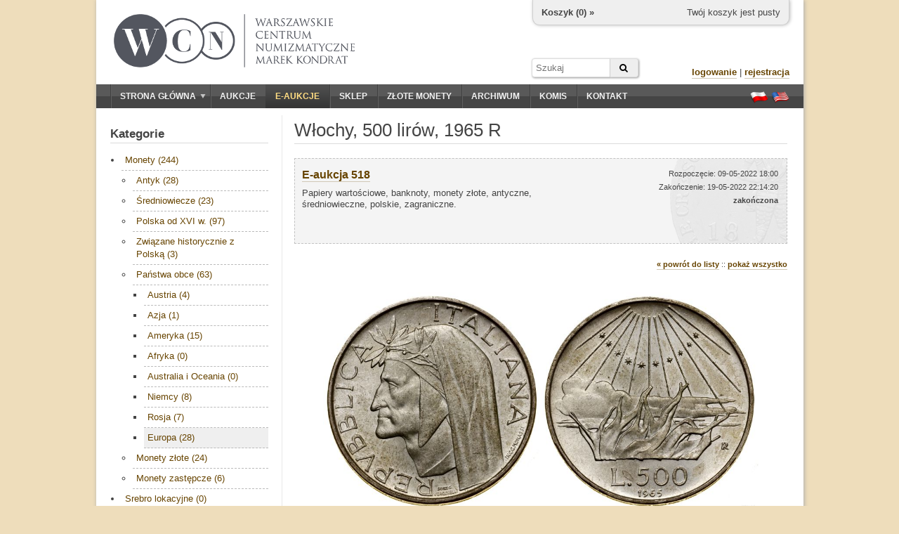

--- FILE ---
content_type: text/html; charset=utf-8
request_url: https://wcn.pl/eauctions/220519/details/184341/Wlochy-500-lirow-1965-R
body_size: 6841
content:
<!DOCTYPE HTML PUBLIC "-//W3C//DTD HTML 4.01//EN" "http://www.w3.org/TR/html4/strict.dtd">
<html>
<head>
    <meta charset="utf-8">
    <meta http-equiv="Content-Type" content="text/html; charset=UTF-8">
    <meta name="description" content="Republika od 1947, 500 lirów, 1965 R, Rzym, 700. rocznica urodzin Dante Alighieri">
    <meta http-equiv="Content-Language" content="pl">
    <meta name="copyright" content="&copy; 2011 WCN. Wszelkie prawa zastrzeżone">
    <title>500 lirów, 1965 R, 700. rocznica urodzin Dante Alighieri, Włochy - E-aukcja - Warszawskie Centrum Numizmatyczne</title>


    <!-- <link rel="stylesheet" type="text/css" href="/theme/jquery-ui.1722865702.css"> -->
    <link rel="stylesheet" href="https://ajax.googleapis.com/ajax/libs/jqueryui/1.11.4/themes/smoothness/jquery-ui.css">
    <link rel="stylesheet" type="text/css" href="/theme/wcn.1722865702.css">
    <link rel="stylesheet" type="text/css" href="/theme/swipebox/css/swipebox.1722865702.css">
    <link rel="stylesheet" href="https://maxcdn.bootstrapcdn.com/font-awesome/4.6.1/css/font-awesome.min.css" />

    
    <link type="text/css" href="/theme/eauction.1722865702.css" rel="stylesheet" >
    <!--[if lt IE 9]>
    <link href="/theme/ie_only.css" rel="stylesheet" type="text/css">
    <![endif]-->

    <!-- scripts -->
	<script type="text/javascript" src="https://ajax.googleapis.com/ajax/libs/jquery/1.12.2/jquery.min.js"></script>
	<script type="text/javascript" src="https://ajax.googleapis.com/ajax/libs/jqueryui/1.11.4/jquery-ui.min.js"></script>

        <script type="text/javascript" src="/js/common.1722865702.js"></script>
        <script type="text/javascript" src="/theme/swipebox/js/jquery.swipebox.1722865702.js"></script>


    
    <script type="text/javascript" src="/media/jquery/jquery.countdown.js"></script>
    <script type="text/javascript">


    if (ie && ie < 8.0)
        i_hate_this_browser();

    $(function() {
        if (!cookies_enabled)
            $('#no-cookies').append(msg_no_cookies).show();

        if (ie && ie < 8.0)
            $('#old-browser').append(msg_old_browser).show();

        $(".lightbox").lightBox();
        $(".jqzoom").jqzoom({preloadImages:false,preloadText:'',zoomWidth:240,zoomHeight:240});

        flash = $('#flash');
        flash.jnotifyInizialize({oneAtTime:false,appendType:'append'});

        //blink_special();

        $.datepicker.regional["pl"]={closeText:"Zamknij",prevText:"&#x3c;Poprzedni",nextText:"Następny&#x3e;",currentText:"Dziś",monthNames:["Styczeń","Luty","Marzec","Kwiecień","Maj","Czerwiec","Lipiec","Sierpień","Wrzesień","Październik","Listopad","Grudzień"],monthNamesShort:["Sty","Lu","Mar","Kw","Maj","Cze","Lip","Sie","Wrz","Pa","Lis","Gru"],dayNames:["Niedziela","Poniedziałek","Wtorek","Środa","Czwartek","Piątek","Sobota"],dayNamesShort:["Nie","Pn","Wt","Śr","Czw","Pt","So"],dayNamesMin:["N","Pn","Wt","Śr","Cz","Pt","So"],weekHeader:"Tydz",dateFormat:"dd.mm.yy",firstDay:1,isRTL:false,showMonthAfterYear:false,yearSuffix:""};
        $.datepicker.setDefaults($.datepicker.regional["pl"]);

    });
    </script>

    <script type="text/javascript">
    var _gaq = _gaq || [];
    _gaq.push(['_setAccount', 'UA-23685548-1']);
    _gaq.push(['_trackPageview']);

    (function() {
    var ga = document.createElement('script'); ga.type = 'text/javascript'; ga.async = true;
    ga.src = ('https:' == document.location.protocol ? 'https://ssl' : 'http://www') + '.google-analytics.com/ga.js';
    var s = document.getElementsByTagName('script')[0]; s.parentNode.insertBefore(ga, s);
    })();
    </script>
    <script type="text/javascript" src="https://apis.google.com/js/plusone.js">
    {lang: 'pl'}
    </script>

<script type="application/ld+json">
{
	"@context": "http://schema.org",
	"@type": "LocalBusiness",
	"address": {"@type": "PostalAddress",
	"addressLocality": "Warszawa",
	"streetAddress": "ul. Hoża 43/49 lok.6",
	"postalCode": "00-681",
	"addressRegion": "mazowieckie"
},
	"name": "Warszawskie Centrum Numizmatyczne Marek Kondrat",
	"email": "moneta@wcn.pl",
	"telephone": "226256797",
	"vatID": "5222509238",
	"image": "https://wcn.pl/img/wcn_graphite_dark.png"
}
</script>
</head>
<body>

<div id="page">
    <noscript>
    <div id="no-javascript" class="alert">
        <span>Twoja przegladarka ma wyłączoną obsługę JavaScript. Sklep oraz aukcje są niedostępne!</span>
    </div>
    </noscript>
    <div id="no-cookies" class="alert" style="display:none"></div>
    <div id="old-browser" class="alert" style="display:none"></div>




    <div id="header">
        <!--div style="position:absolute;z-index:10;left: 16px;top: -4px;">
            <a href="/" title="Przejdź do strony głównej"><img src="/theme/santas_hat.png" alt="Logo WCN"></a>
        </div-->
        <div id="logo" style="top:20px;left:25px;">
            <!--a href="/" title="Przejdź do strony głównej"><img src="/theme/logo2.png" alt="Logo WCN"></a-->
            <a href="/" title="Przejdź do strony głównej"><img src="/img/wcn_graphite_dark_mk.png" alt="Warszawskie Centrum Numizmatyczne"></a>
        </div>

        
<div id="minicart">
    <div class="cart-links">
        <span class="cart-empty">Twój koszyk jest pusty</span>
        <span class="cart-order" style="display:none"><a href="/order/new" class="nicer">złóż zamówienie</a></span>
    </div>

    <div class="cart-status">
        <a href="/account/cart">Koszyk (<span class="cart-count">0</span>) »</a>
    </div>

    <div class="cart-value">
        Wartość: <span>0</span>
    </div>
</div>

<script type="text/javascript">

var mini_cart = new MiniCart(logged, 0, '69707052933126-54551414');

$(function() {
    if (cookies_enabled) {
        mini_cart.init('Wystąpił błąd');
    }
});

</script>
        
		<form action="/archive" method="GET" id="headersearch">
			<input type="text" name="q" class="text" value="" placeholder="Szukaj" /><button type="submit" class="submit"><i class="fa fa-search"></i></button>
		</form>

        <div id="userbox">

                    <div>
                <a href="/auth/login" class="nicer strong">logowanie</a> |
                <a href="/auth/register" class="nicer strong">rejestracja</a>
            </div>
                </div>

        <!--div id="important">
                    </div-->

    </div>

    <div id="navbar" class="clearfix">
        <div id="mainmenu">
            <ul><li class="expandable"><a href="/"><span class="expander"></span>Strona główna</a><ul><li><a href="/commission">Sprzedaż komisowa</a></li><li><a href="/monety-srebrne">Monety srebrne</a></li></ul></li><li><a href="/auctions">Aukcje</a></li><li><a href="/eauctions" style="color:#ffdd83;" class="selected special-item">E-aukcje</a></li><li><a href="/shop">Sklep</a></li><li><a href="https://inwestycje.wcn.pl">Złote monety</a></li><li><a href="/archive">Archiwum</a></li><li><a href="/commission">Komis</a></li><li><a href="/contact">Kontakt</a></li></ul>        </div>
        <div id="languages">
            <a href="/lang/pl" title="Ustaw język polski"><span class="flag flag-pl"></span></a>
            <a href="/lang/en" title="Switch to english language"><span class="flag flag-en"></span></a>
        </div>
    </div>

    <div id="content_wrapper" class="clearfix content_shared">
                <div id="sidebar">
            <div class="side-box">
    <h3 class="side-box-title">
        <a href="/eauctions/220519">Kategorie</a>    </h3>

    <div class="side-box-content">
        <div id="shop_menu" class="menu" style="font-size: 13px;">
            <ul><li><a href="/eauctions/220519?cat=1">Monety (244)</a><ul><li><a href="/eauctions/220519?cat=39">Antyk (28)</a></li><li><a href="/eauctions/220519?cat=40">Średniowiecze (23)</a></li><li><a href="/eauctions/220519?cat=41">Polska od XVI w. (97)</a></li><li><a href="/eauctions/220519?cat=42">Związane historycznie z Polską (3)</a></li><li><a href="/eauctions/220519?cat=43">Państwa obce (63)</a><ul><li><a href="/eauctions/220519?cat=75">Austria (4)</a></li><li><a href="/eauctions/220519?cat=79">Azja (1)</a></li><li><a href="/eauctions/220519?cat=80">Ameryka (15)</a></li><li><a href="/eauctions/220519?cat=81">Afryka (0)</a></li><li><a href="/eauctions/220519?cat=82">Australia i Oceania (0)</a></li><li><a href="/eauctions/220519?cat=76">Niemcy (8)</a></li><li><a href="/eauctions/220519?cat=77">Rosja (7)</a></li><li><a href="/eauctions/220519?cat=78" class="selected">Europa (28)</a></li></ul></li><li><a href="/eauctions/220519?cat=8">Monety złote (24)</a></li><li><a href="/eauctions/220519?cat=10">Monety zastępcze (6)</a></li></ul></li><li><a href="/eauctions/220519?cat=100">Srebro lokacyjne (0)</a></li><li><a href="/eauctions/220519?cat=2">Banknoty (146)</a></li><li><a href="/eauctions/220519?cat=3">Medale (7)</a></li><li><a href="/eauctions/220519?cat=4">Odznaczenia i ordery (0)</a></li><li><a href="/eauctions/220519?cat=5">Papiery wartościowe (11)</a></li><li><a href="/eauctions/220519?cat=28">Plakiety (0)</a></li><li><a href="/eauctions/220519?cat=111">Monety Kolekcjonerskie (lustrzanki) (0)</a></li><li><a href="/eauctions/220519?cat=6">Literatura (4)</a></li><li><a href="/eauctions/220519?cat=101">Varia (1)</a></li><li><a href="/eauctions/220519?cat=120">Liczmany i żetony (0)</a></li></ul>        </div>
    </div>

    <div class="side-box-more">
        <div><a href="/eauctions/rules" class="nicer strong">regulamin »</a></div>
    </div>

</div>


<div class="side-box">

    <h3 class="side-box-title">
        <a href="/eauctions/220519">Top 10</a>    </h3>

    <div class="side-box-content">
        <div style="font-size: 13px;">
            <div style="margin-bottom: 16px; overflow: hidden;"><a href="/eauctions/220519/183982"><img src="//foto.wcn.pl/sklep/low/345509.jpg" style="width: 60px; float:left;"></a><div style="margin-left: 72px; font-size: 11px;"><a href="/eauctions/220519/183982" class="nicer">Polska, 1.000 złotych, 28.02.1919</a><br><b>2 200 zł</b></div></div><div style="margin-bottom: 16px; overflow: hidden;"><a href="/eauctions/220519/184238"><img src="//foto.wcn.pl/sklep/low/345424.jpg" style="width: 60px; float:left;"></a><div style="margin-left: 72px; font-size: 11px;"><a href="/eauctions/220519/184238" class="nicer">Polska, 10 złotych, 1960</a><br><b>140 zł</b></div></div><div style="margin-bottom: 16px; overflow: hidden;"><a href="/eauctions/220519/183981"><img src="//foto.wcn.pl/sklep/low/345599.jpg" style="width: 60px; float:left;"></a><div style="margin-left: 72px; font-size: 11px;"><a href="/eauctions/220519/183981" class="nicer">Polska, 1.000.000 marek polskich, 30.08.1923</a><br><b>920 zł</b></div></div><div style="margin-bottom: 16px; overflow: hidden;"><a href="/eauctions/220519/184195"><img src="//foto.wcn.pl/sklep/low/345400.jpg" style="width: 60px; float:left;"></a><div style="margin-left: 72px; font-size: 11px;"><a href="/eauctions/220519/184195" class="nicer">Polska, 10 złotych, 1939</a><br><b>280 zł</b></div></div><div style="margin-bottom: 16px; overflow: hidden;"><a href="/eauctions/220519/184295"><img src="//foto.wcn.pl/sklep/low/340010.jpg" style="width: 60px; float:left;"></a><div style="margin-left: 72px; font-size: 11px;"><a href="/eauctions/220519/184295" class="nicer">Litwa, 10 litów, 1938</a><br><b>1 100 zł</b></div></div><div style="margin-bottom: 16px; overflow: hidden;"><a href="/eauctions/220519/183998"><img src="//foto.wcn.pl/sklep/low/345514.jpg" style="width: 60px; float:left;"></a><div style="margin-left: 72px; font-size: 11px;"><a href="/eauctions/220519/183998" class="nicer">Polska, 20 złotych, 1.03.1940</a><br><b>270 zł</b></div></div><div style="margin-bottom: 16px; overflow: hidden;"><a href="/eauctions/220519/184335"><img src="//foto.wcn.pl/sklep/low/345690.jpg" style="width: 60px; float:left;"></a><div style="margin-left: 72px; font-size: 11px;"><a href="/eauctions/220519/184335" class="nicer">Wielka Brytania, 1 korona, 1900</a><br><b>195 zł</b></div></div><div style="margin-bottom: 16px; overflow: hidden;"><a href="/eauctions/220519/184346"><img src="//foto.wcn.pl/sklep/low/345589.jpg" style="width: 60px; float:left;"></a><div style="margin-left: 72px; font-size: 11px;"><a href="/eauctions/220519/184346" class="nicer">Watykan, medal na pamiątke pielgrzymki Pawła VI na Filipiny, 1970</a><br><b>520 zł</b></div></div><div style="margin-bottom: 16px; overflow: hidden;"><a href="/eauctions/220519/184111"><img src="//foto.wcn.pl/sklep/low/344702.jpg" style="width: 60px; float:left;"></a><div style="margin-left: 72px; font-size: 11px;"><a href="/eauctions/220519/184111" class="nicer">Polska, 2.000 złotych, 1979</a><br><b>2 700 zł</b></div></div><div style="margin-bottom: 16px; overflow: hidden;"><a href="/eauctions/220519/184203"><img src="//foto.wcn.pl/sklep/low/345464.jpg" style="width: 60px; float:left;"></a><div style="margin-left: 72px; font-size: 11px;"><a href="/eauctions/220519/184203" class="nicer">Polska, 5 złotych, 1936</a><br><b>240 zł</b></div></div>        </div>
    </div>

</div>

<div class="side-box">

    <h3 class="side-box-title">
        Zasady licytacji    </h3>

    <div class="side-box-content">
        <p>
            Przed przystąpieniem do licytacji na danej aukcji należy wypełnić akces aukcji online oraz zaakceptować <a href="/eauctions/rules" class="nicer rules">regulamin</a>.
        </p>
        <p>
            Składane oferty muszą być wielokrotnością <a href="/eauctions/rules" class="nicer increments-btn">stopnia przebicia</a> w danym przedziale wartości.
            Jeśli Twoja oferta zostanie przyjęta i będzie najwyższa, system automatycznej licytacji będzie licytował za Ciebie.
            Nie przekraczając Twojej maksymalnej oferty, będzie składał minimalne oferty potrzebne do przebicia innych licytujacych.
        </p>
    </div>

    <div class="side-box-more">

    </div>

</div>

        </div>        <div id="content">
            
<div id="title">
    <h1>Włochy, 500 lirów, 1965 R</h1>
</div>


<div id="eauction-info-519" class="eauction-info eauction-inactive">
    <div style="height: 100%;">
        <div class="eauction-title">
            <a href="/eauctions/220519" class="nicer strong">E-aukcja 518</a>
        </div>

        <div class="eauction-name">
            Papiery wartościowe, banknoty, monety złote, antyczne, średniowieczne, polskie, zagraniczne.
                    </div>

        <div class="eauction-status">
            Rozpoczęcie: 09-05-2022 18:00<br>
            Zakończenie: 19-05-2022 22:14:20<br>
            <span id="state-519" style="font-size: 11px; font-weight: bold">zakończona</span>
        </div>

        
    </div>

    	
	<div class="eauction-join">
					</div>
	
</div>


<script type="text/javascript">
$(function() {

    $('#eauction-info-519').click(function() {
        document.location.href = window.location.protocol + '//' + window.location.host + '/eauctions/220519';
        return false;
    });

    $('#eauction-info-519 a').click(function(e) {
        e.stopPropagation();
        return true;
    });

    
    $('#countdown-519').countdown({
        until: 0,
        onExpiry: function() {
            $(this).countdown('destroy');
            $('#state-519').text('zakończona');
            $('#eauction-info-519').addClass('eauction-inactive');
        },
        compact: true,
        format: 'DHMS',
        description: ''
    });

    $('#totals-btn_519').click(function() {
        $('#totals-dlg_519').dialog({
            resizable: false,
            height: 300,
            width: 400,
            modal: true,
            title: 'Totale',
            buttons: { OK: function() { $(this).dialog("close"); }}
        });
        return false;
    });
});
</script>





<div style="text-align: right; font-size: 11px; margin-top: 0px;">
    <a href="javascript:history.back();" class="strong nicer">&#171; powrót do listy</a> ::
    <a href="/eauctions/220519" class="nicer strong">pokaż wszystko</a>
    </div>



<div style="text-align: center; margin: 30px;"><a href="//foto.wcn.pl/sklep/full/345586.jpg" title="Włochy, 500 lirów, 1965 R" class="swipebox"><img src="//foto.wcn.pl/sklep/high/345586.jpg" alt="Włochy, 500 lirów, 1965 R" style="max-height: 360px; max-width: 620px;"></a></div>

<h3 style="text-align: center; margin: 20px 0;">
    Włochy, 500 lirów, 1965 R</h3>

<div style="text-align: center;">
	<div id="eauction-bid" style="display: inline-block; border: 1px solid #ddd; padding: 14px 20px; margin-bottom: 30px; text-align: center; background-color: #fefeef;">

					<div class="current-price">
				Cena wylicytowana: <span>36 zł</span>			</div>
			Aukcja zakończyła się <b>19-05-2022 22:14:20</b>		
	</div>
</div>


<div>

<table class="details">
    <tr style="border-bottom: 1px solid #CBCBCB;"><th scope="row" style="width: 100px;">Numer:</th>
    <td>
        <div style="float: none; font-weight: bold">
            345586        </div>
    </td></tr>

    <tr><th scope="row">Opis:</th>
    <td>
        Włochy - Republika od 1947, 500 lirów, 1965 R, Rzym, 700. rocznica urodzin Dante Alighieri    </td></tr>

    <tr><th scope="row">Stan zachowania:</th>
    <td>
        I/I-, <span style="font-size:11px;">Choice About Uncirculated</span>    </td></tr>

    <tr><th scope="row">Dodatkowe informacje:</th>
    <td>
        srebro próby 835, patyna    </td></tr>

    <tr><th scope="row">Literatura:</th>
    <td>
        KM 100    </td></tr>

    </table>
</div>

<div>
<h3 class="title">Galeria</h3>
<div class="item-gallery">
    <a href="//foto.wcn.pl/sklep/high/345586.jpg" rel="gallery" title="Włochy, 500 lirów, 1965 R" class="lightbox jqzoom"><img src="//foto.wcn.pl/sklep/low/345586.jpg" alt="Włochy, 500 lirów, 1965 R" style="max-width: 210px;"></a></div>
</div>

<h3 class="title">Aukcja</h3>
<div id="info" style="padding: 0 10px; 10px; line-height: 166%;">
    <div>
        Cena końcowa: <b style="color: red">36 zł</b><br>
        Cena wywoławcza: <b>30 zł</b><br>
        Cena szacunkowa: <b>50 zł</b><br>
		        Ilość odsłon: <b>137</b>    </div>
</div>


<h4 style="text-align: center; margin: 2px 0;">— Oferty —</h4>
<div id="bids">

    <div class="bids-box" >

        
        <div style="float: right;">
            19-05-2022 22:14:18            przez:             164128        </div>
        <div>
            <b>1)</b>&nbsp;&nbsp;36 zł        </div>
    </div>

    <div class="bids-box" >

        
        <div style="float: right;">
            19-05-2022 14:28:55            przez:             164354        </div>
        <div>
            <b>2)</b>&nbsp;&nbsp;34 zł        </div>
    </div>

    <div class="bids-box" >

        
        <div style="float: right;">
            09-05-2022 18:50:58            przez:             163943        </div>
        <div>
            <b>3)</b>&nbsp;&nbsp;30 zł        </div>
    </div>
</div>

<p style="text-align: center;"><a href="javascript:history.back();" class="strong nicer">&#171; powrót do listy</a></p>



<div id="increments-dialog" style="display: none;">
    

<table class="items grid" style="width: auto;">
<thead><tr>
    <th>min</th>
    <th>max</th>
    <th>przebicia</th>
</tr></thead>
<tr>
    <td class="currency">
        1    </td>
    <td class="currency">
        10    </td>
    <td class="currency">
        1    </td>
</tr>
<tr>
    <td class="currency">
        10    </td>
    <td class="currency">
        50    </td>
    <td class="currency">
        2    </td>
</tr>
<tr>
    <td class="currency">
        50    </td>
    <td class="currency">
        200    </td>
    <td class="currency">
        5    </td>
</tr>
<tr>
    <td class="currency">
        200    </td>
    <td class="currency">
        500    </td>
    <td class="currency">
        10    </td>
</tr>
<tr>
    <td class="currency">
        500    </td>
    <td class="currency">
        1 000    </td>
    <td class="currency">
        20    </td>
</tr>
<tr>
    <td class="currency">
        1 000    </td>
    <td class="currency">
        2 000    </td>
    <td class="currency">
        50    </td>
</tr>
<tr>
    <td class="currency">
        2 000    </td>
    <td class="currency">
        5 000    </td>
    <td class="currency">
        100    </td>
</tr>
<tr>
    <td class="currency">
        5 000    </td>
    <td class="currency">
        10 000    </td>
    <td class="currency">
        200    </td>
</tr>
<tr>
    <td class="currency">
        10 000    </td>
    <td class="currency">
        20 000    </td>
    <td class="currency">
        500    </td>
</tr>
<tr>
    <td class="currency">
        20 000    </td>
    <td class="currency">
        50 000    </td>
    <td class="currency">
        1 000    </td>
</tr>
<tr>
    <td class="currency">
        50 000    </td>
    <td class="currency">
        100 000    </td>
    <td class="currency">
        2 000    </td>
</tr>
<tr>
    <td class="currency">
        100 000    </td>
    <td class="currency">
        -    </td>
    <td class="currency">
        5 000    </td>
</tr>
</table>
</div>



<script type="text/javascript">
$(function() {
    $('.increments-btn').click(function() {
        $('#increments-dialog').dialog({
            resizable: false,
            height: 420,
            width: 340,
            modal: true,
            title: 'Progi przebicia',
            buttons: { OK: function() { $(this).dialog("close"); }}
        })
        return false;
    });

    $('.bid-btn').click(function() {
        var box = $('input[name=bid]');
        var raw_bid = box.val();

        bid = raw_bid.replace(/ /g, '');
        bid_int = parseInt(bid, 10);

        if (!(bid_int.toString() == bid) || bid_int < 1) {
            alert("Wprowadzona wartość jest nieprawidłowa. Można wprowadzać tylko cyfry 0-9");
            return false;
        }

        return true;
    });


    $('.bidder-btn').click(function(){
        var d = $('#bidder_info');
        var id = this.id.split('-')[1];

        $.ajax({
            url: '/ajax/eauctions/bidder_info',
            type: 'GET',
            data: {id: id},
            dataType: "html",
            success: function(ret) {
                d.html(ret);
            }
        });

        d.html('<img src="/media/img/loader_small.gif">');

        d.dialog({
            resizable: false,
            height: 400,
            width: 340,
            modal: true,
            title: 'Klient',
            buttons: { OK: function() { $(this).dialog("close"); }}
        })

        return false;
    });

    $('.rm-btn').click(function(){
        return confirm("Czy jesteś pewien, że chcesz usunąć wybraną ofertę?");
    });
});
</script>

        </div>
    </div>



    <div id="footer">
        <hr>
        <p>Copyright © WCN 2011. Wszelkie prawa zastrzeżone.</p>
        <p>Warszawskie Centrum Numizmatyczne | ul. Hoża 43/49 lok. 6, 00-681 Warszawa | e-mail: <a href="mailto:moneta@wcn.pl">moneta@wcn.pl</a> | tel. <a href="tel:+48226256797">(+48) 22 625 67 97</a></p>
        <p>
            <a href="/commission">wycena, komis, skup</a> | <a href="/gold">złote monety</a> | <a href="/monety-srebrne">srebro</a><br><a href="/rules">regulamin</a> | <a href="/help">pomoc</a> | <a href="/contact">kontakt</a>        </p>

        <div style="text-align:center;margin:10px;" class="code">[ server time: 2026-01-21 07:21:06 +0100 CET ]</div>

                <div id="social-buttons" style="position:absolute;overflow:hidden;top:30px;right:20px;">
            <div>
                <g:plusone annotation="bubble" size="small"></g:plusone>
            </div>
            <!--div>
                <iframe src="//www.facebook.com/plugins/like.php?href&amp;send=false&amp;layout=box_count&amp;width=450&amp;show_faces=true&amp;action=like&amp;colorscheme=light&amp;font&amp;height=90" scrolling="no" frameborder="0" style="border:none; overflow:hidden; width:70px; height:64px;" allowTransparency="true"></iframe>
            </div-->
        </div>
        
    </div>
</div>

<div id="flash"></div>

</body>
</html>


--- FILE ---
content_type: text/html; charset=utf-8
request_url: https://accounts.google.com/o/oauth2/postmessageRelay?parent=https%3A%2F%2Fwcn.pl&jsh=m%3B%2F_%2Fscs%2Fabc-static%2F_%2Fjs%2Fk%3Dgapi.lb.en.2kN9-TZiXrM.O%2Fd%3D1%2Frs%3DAHpOoo_B4hu0FeWRuWHfxnZ3V0WubwN7Qw%2Fm%3D__features__
body_size: 163
content:
<!DOCTYPE html><html><head><title></title><meta http-equiv="content-type" content="text/html; charset=utf-8"><meta http-equiv="X-UA-Compatible" content="IE=edge"><meta name="viewport" content="width=device-width, initial-scale=1, minimum-scale=1, maximum-scale=1, user-scalable=0"><script src='https://ssl.gstatic.com/accounts/o/2580342461-postmessagerelay.js' nonce="r5Jr2SVPELIMPHD4Qm670A"></script></head><body><script type="text/javascript" src="https://apis.google.com/js/rpc:shindig_random.js?onload=init" nonce="r5Jr2SVPELIMPHD4Qm670A"></script></body></html>